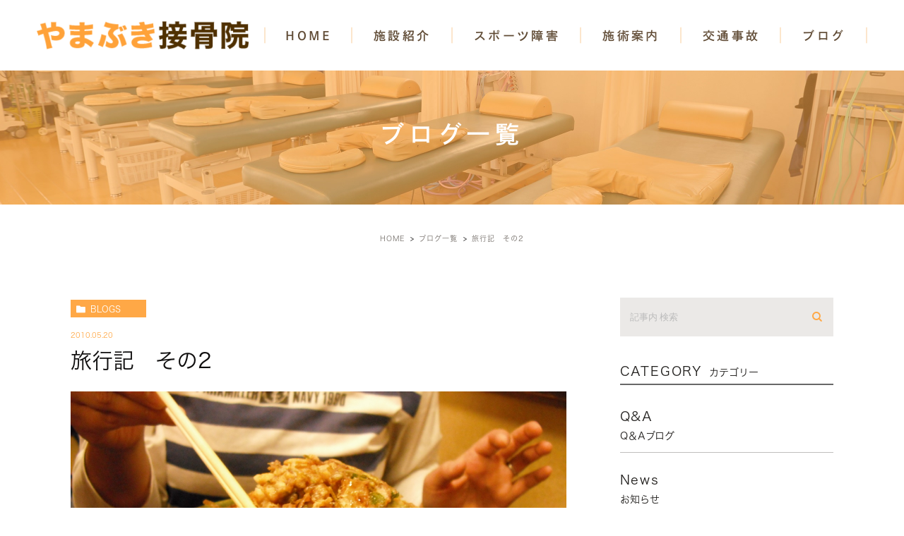

--- FILE ---
content_type: text/html; charset=UTF-8
request_url: https://yamabuki-sekkotsu.com/blogs/4579
body_size: 44706
content:
<!DOCTYPE html><html lang="ja"><head><meta charset="UTF-8"><meta name="viewport" content="width=device-width, initial-scale=1, maximum-scale=5, minimum-scale=1, user-scalable=yes"><meta name="format-detection" content="telephone=no"><link rel="preconnect" href="https://fonts.gstatic.com"><link href="https://fonts.googleapis.com/css2?family=Lato:wght@400;700&display=swap" rel="stylesheet"><link rel="stylesheet" type="text/css" href="https://yamabuki-sekkotsu.com/wp-content/themes/genova_tpl/css/cssreset-min.css"><link rel="stylesheet" type="text/css" href="https://yamabuki-sekkotsu.com/wp-content/cache/genovaminify/css/genovaminify_single_34e335f5286ab0b7165ac597f18fd704.css"><link rel="stylesheet" type="text/css" href="https://yamabuki-sekkotsu.com/wp-content/cache/genovaminify/css/genovaminify_single_febcb1ee3844583f29ff82cb2298e267.css"><link rel="stylesheet" type="text/css" href="https://yamabuki-sekkotsu.com/wp-content/cache/genovaminify/css/genovaminify_single_d69fa4f51badf0763ffc72fb70fdd2a3.css"><link rel="stylesheet" href="https://yamabuki-sekkotsu.com/wp-content/cache/genovaminify/css/genovaminify_single_59cdd37ff5496eaf816a59d60e7397a3.css"><link rel="stylesheet" type="text/css" href="https://yamabuki-sekkotsu.com/wp-content/cache/genovaminify/css/genovaminify_single_1f04b5268a3339f9faee46d14683e476.css"> <script type="text/javascript" src="//static.plimo.jp/js/typesquare.js" charset="utf-8"></script> <!--[if lt IE 9]> <script src="http://html5shim.googlecode.com/svn/trunk/html5.js"></script> <![endif]--> <script type="text/javascript">window.onunload=function(){};</script> <!-- All in One SEO 4.3.2 - aioseo.com --><title>旅行記 その2 | やまぶき接骨院</title><meta name="robots" content="max-image-preview:large" /><meta name="google-site-verification" content="WI8LpJAI1RconmxmBNLs0HKv4VnE6lIiv8EOumagfoE" /><link rel="canonical" href="https://yamabuki-sekkotsu.com/blogs/4579" /><meta name="generator" content="All in One SEO (AIOSEO) 4.3.2 " /><meta name="google" content="nositelinkssearchbox" /> <script type="application/ld+json" class="aioseo-schema">{"@context":"https:\/\/schema.org","@graph":[{"@type":"Article","@id":"https:\/\/yamabuki-sekkotsu.com\/blogs\/4579#article","name":"\u65c5\u884c\u8a18 \u305d\u306e2 | \u3084\u307e\u3076\u304d\u63a5\u9aa8\u9662","headline":"\u65c5\u884c\u8a18\u3000\u305d\u306e2","author":{"@id":"https:\/\/yamabuki-sekkotsu.com\/author\/pl608843242\/#author"},"publisher":{"@id":"https:\/\/yamabuki-sekkotsu.com\/#organization"},"image":{"@type":"ImageObject","url":"\/wp-content\/themes\/genova_tpl\/blog\/images\/blog_096.jpg","@id":"https:\/\/yamabuki-sekkotsu.com\/#articleImage"},"datePublished":"2010-05-20T05:45:17+09:00","dateModified":"2021-07-05T08:49:21+09:00","inLanguage":"ja","mainEntityOfPage":{"@id":"https:\/\/yamabuki-sekkotsu.com\/blogs\/4579#webpage"},"isPartOf":{"@id":"https:\/\/yamabuki-sekkotsu.com\/blogs\/4579#webpage"},"articleSection":"\u30d6\u30ed\u30b0\u4e00\u89a7, \u4ee3\u8868\u30d6\u30ed\u30b0"},{"@type":"BreadcrumbList","@id":"https:\/\/yamabuki-sekkotsu.com\/blogs\/4579#breadcrumblist","itemListElement":[{"@type":"ListItem","@id":"https:\/\/yamabuki-sekkotsu.com\/#listItem","position":1,"item":{"@type":"WebPage","@id":"https:\/\/yamabuki-sekkotsu.com\/","name":"\u30db\u30fc\u30e0","description":"\u5ca9\u69fb\u5e02\u306e\u3084\u307e\u3076\u304d\u63a5\u9aa8\u9662\u3067\u306f\u30b9\u30dd\u30fc\u30c4\u9078\u624b\u306e\u6cbb\u7642\u306b\u5f37\u304f\u3001\u30d7\u30ed\u9078\u624b\u3084\u90e8\u6d3b\u3001\u8da3\u5473\u3001\u30c8\u30ec\u30fc\u30cb\u30f3\u30b0\u306a\u3069\u69d8\u3005\u306a\u304a\u5ba2\u3055\u307e\u304c\u3044\u307e\u3059\u3002\u307e\u305f\u3001\u80a9\u3053\u308a\u3084\u8170\u75db\u306a\u3069\u306e\u65bd\u8853\u3082\u884c\u3063\u3066\u304a\u308a\u307e\u3059\u3002","url":"https:\/\/yamabuki-sekkotsu.com\/"},"nextItem":"https:\/\/yamabuki-sekkotsu.com\/blogs\/#listItem"},{"@type":"ListItem","@id":"https:\/\/yamabuki-sekkotsu.com\/blogs\/#listItem","position":2,"item":{"@type":"WebPage","@id":"https:\/\/yamabuki-sekkotsu.com\/blogs\/","name":"\u30d6\u30ed\u30b0\u4e00\u89a7","url":"https:\/\/yamabuki-sekkotsu.com\/blogs\/"},"previousItem":"https:\/\/yamabuki-sekkotsu.com\/#listItem"}]},{"@type":"Organization","@id":"https:\/\/yamabuki-sekkotsu.com\/#organization","name":"\u3084\u307e\u3076\u304d\u63a5\u9aa8\u9662","url":"https:\/\/yamabuki-sekkotsu.com\/"},{"@type":"Person","@id":"https:\/\/yamabuki-sekkotsu.com\/author\/pl608843242\/#author","url":"https:\/\/yamabuki-sekkotsu.com\/author\/pl608843242\/","name":"\u3084\u307e\u3076\u304d\u63a5\u9aa8\u9662\u69d8","image":{"@type":"ImageObject","@id":"https:\/\/yamabuki-sekkotsu.com\/blogs\/4579#authorImage","url":"https:\/\/secure.gravatar.com\/avatar\/c82e93cdd82a8a61c5c1389c8ea60be3?s=96&d=mm&r=g","width":96,"height":96,"caption":"\u3084\u307e\u3076\u304d\u63a5\u9aa8\u9662\u69d8"}},{"@type":"WebPage","@id":"https:\/\/yamabuki-sekkotsu.com\/blogs\/4579#webpage","url":"https:\/\/yamabuki-sekkotsu.com\/blogs\/4579","name":"\u65c5\u884c\u8a18 \u305d\u306e2 | \u3084\u307e\u3076\u304d\u63a5\u9aa8\u9662","inLanguage":"ja","isPartOf":{"@id":"https:\/\/yamabuki-sekkotsu.com\/#website"},"breadcrumb":{"@id":"https:\/\/yamabuki-sekkotsu.com\/blogs\/4579#breadcrumblist"},"author":{"@id":"https:\/\/yamabuki-sekkotsu.com\/author\/pl608843242\/#author"},"creator":{"@id":"https:\/\/yamabuki-sekkotsu.com\/author\/pl608843242\/#author"},"datePublished":"2010-05-20T05:45:17+09:00","dateModified":"2021-07-05T08:49:21+09:00"},{"@type":"WebSite","@id":"https:\/\/yamabuki-sekkotsu.com\/#website","url":"https:\/\/yamabuki-sekkotsu.com\/","name":"\u3084\u307e\u3076\u304d\u63a5\u9aa8\u9662","inLanguage":"ja","publisher":{"@id":"https:\/\/yamabuki-sekkotsu.com\/#organization"}}]}</script> <script type="text/javascript" >window.ga=window.ga||function(){(ga.q=ga.q||[]).push(arguments)};ga.l=+new Date;ga('create',"UA-92772975-36",'auto');ga('send','pageview');</script> <script async src="https://www.google-analytics.com/analytics.js"></script> <!-- All in One SEO --><link rel='dns-prefetch' href='//s.w.org' /> <script type="text/javascript">window._wpemojiSettings={"baseUrl":"https:\/\/s.w.org\/images\/core\/emoji\/13.0.1\/72x72\/","ext":".png","svgUrl":"https:\/\/s.w.org\/images\/core\/emoji\/13.0.1\/svg\/","svgExt":".svg","source":{"concatemoji":"https:\/\/yamabuki-sekkotsu.com\/wp-includes\/js\/wp-emoji-release.min.js?ver=5.6.16"}};!function(e,a,t){var n,r,o,i=a.createElement("canvas"),p=i.getContext&&i.getContext("2d");function s(e,t){var a=String.fromCharCode;p.clearRect(0,0,i.width,i.height),p.fillText(a.apply(this,e),0,0);e=i.toDataURL();return p.clearRect(0,0,i.width,i.height),p.fillText(a.apply(this,t),0,0),e===i.toDataURL()}function c(e){var t=a.createElement("script");t.src=e,t.defer=t.type="text/javascript",a.getElementsByTagName("head")[0].appendChild(t)}for(o=Array("flag","emoji"),t.supports={everything:!0,everythingExceptFlag:!0},r=0;r<o.length;r++)t.supports[o[r]]=function(e){if(!p||!p.fillText)return!1;switch(p.textBaseline="top",p.font="600 32px Arial",e){case"flag":return s([127987,65039,8205,9895,65039],[127987,65039,8203,9895,65039])?!1:!s([55356,56826,55356,56819],[55356,56826,8203,55356,56819])&&!s([55356,57332,56128,56423,56128,56418,56128,56421,56128,56430,56128,56423,56128,56447],[55356,57332,8203,56128,56423,8203,56128,56418,8203,56128,56421,8203,56128,56430,8203,56128,56423,8203,56128,56447]);case"emoji":return!s([55357,56424,8205,55356,57212],[55357,56424,8203,55356,57212])}return!1}(o[r]),t.supports.everything=t.supports.everything&&t.supports[o[r]],"flag"!==o[r]&&(t.supports.everythingExceptFlag=t.supports.everythingExceptFlag&&t.supports[o[r]]);t.supports.everythingExceptFlag=t.supports.everythingExceptFlag&&!t.supports.flag,t.DOMReady=!1,t.readyCallback=function(){t.DOMReady=!0},t.supports.everything||(n=function(){t.readyCallback()},a.addEventListener?(a.addEventListener("DOMContentLoaded",n,!1),e.addEventListener("load",n,!1)):(e.attachEvent("onload",n),a.attachEvent("onreadystatechange",function(){"complete"===a.readyState&&t.readyCallback()})),(n=t.source||{}).concatemoji?c(n.concatemoji):n.wpemoji&&n.twemoji&&(c(n.twemoji),c(n.wpemoji)))}(window,document,window._wpemojiSettings);</script> <style type="text/css">img.wp-smiley,img.emoji{display:inline !important;border:none !important;box-shadow:none !important;height:1em !important;width:1em !important;margin:0 .07em !important;vertical-align:-.1em !important;background:0 0 !important;padding:0 !important}</style><link rel='stylesheet' id='wp-block-library-css'  href='https://yamabuki-sekkotsu.com/wp-includes/css/dist/block-library/style.min.css?ver=5.6.16' type='text/css' media='all' /><link rel='stylesheet' id='contact-form-7-css'  href='https://yamabuki-sekkotsu.com/wp-content/cache/genovaminify/css/genovaminify_single_4bc19d35d9e5befbc0d4ac845aab7f5b.css?ver=5.4' type='text/css' media='all' /><link rel='stylesheet' id='contact-form-7-confirm-css'  href='https://yamabuki-sekkotsu.com/wp-content/cache/genovaminify/css/genovaminify_single_c605b424176e2b3541570e9ebd66830b.css?ver=5.1' type='text/css' media='all' /> <script type='text/javascript' src='https://yamabuki-sekkotsu.com/wp-includes/js/jquery/jquery.min.js?ver=3.5.1' id='jquery-core-js'></script> <script type='text/javascript' src='https://yamabuki-sekkotsu.com/wp-includes/js/jquery/jquery-migrate.min.js?ver=3.3.2' id='jquery-migrate-js'></script> <link rel="https://api.w.org/" href="https://yamabuki-sekkotsu.com/wp-json/" /><link rel="alternate" type="application/json" href="https://yamabuki-sekkotsu.com/wp-json/wp/v2/posts/4579" /><link rel="EditURI" type="application/rsd+xml" title="RSD" href="https://yamabuki-sekkotsu.com/xmlrpc.php?rsd" /><link rel="wlwmanifest" type="application/wlwmanifest+xml" href="https://yamabuki-sekkotsu.com/wp-includes/wlwmanifest.xml" /><meta name="generator" content="WordPress 5.6.16" /><link rel='shortlink' href='https://yamabuki-sekkotsu.com/?p=4579' /><link rel="alternate" type="application/json+oembed" href="https://yamabuki-sekkotsu.com/wp-json/oembed/1.0/embed?url=https%3A%2F%2Fyamabuki-sekkotsu.com%2Fblogs%2F4579" /><link rel="alternate" type="text/xml+oembed" href="https://yamabuki-sekkotsu.com/wp-json/oembed/1.0/embed?url=https%3A%2F%2Fyamabuki-sekkotsu.com%2Fblogs%2F4579&#038;format=xml" /><style>#wpadminbar,#adminmenuwrap{background:#3d3d3d}#wpadminbar #wp-admin-bar-wp-logo>.ab-item .ab-icon{width:54px}#wpadminbar #wp-admin-bar-wp-logo>.ab-item .ab-icon:before{display:inline-block;content:'';width:54px;height:20px;background:url(https://yamabuki-sekkotsu.com/wp-content/uploads/logo.png) 50% 50% no-repeat;background-size:100%;margin-left:6px}#wpadminbar #adminbarsearch:before,#wpadminbar .ab-icon:before,#wpadminbar .ab-item:before{color:#616161}#wpadminbar .ab-empty-item,#wpadminbar a.ab-item,#wpadminbar>#wp-toolbar span.ab-label,#wpadminbar>#wp-toolbar span.noticon{color:#616161}#wpadminbar,#adminmenuwrap{background:#fff!important;box-shadow:0px 1px 5px 1px rgba(0,0,0,.3)}#adminmenu,#adminmenu .wp-submenu,#adminmenuback,#adminmenuwrap{background:#fff}#adminmenu,#adminmenu .wp-submenu,#adminmenuback,#adminmenuwrap{background:#fff}#adminmenu div.wp-menu-name{color:#616161}#adminmenu div.wp-menu-image:before{color:#616161}#adminmenu .wp-has-current-submenu .wp-submenu,#adminmenu .wp-has-current-submenu .wp-submenu.sub-open,#adminmenu .wp-has-current-submenu.opensub .wp-submenu,#adminmenu a.wp-has-current-submenu:focus+.wp-submenu,.no-js li.wp-has-current-submenu:hover .wp-submenu{background:#fff;color:#616161}#adminmenu .wp-submenu a{color:#616161}#adminmenu .opensub .wp-submenu li.current a,#adminmenu .wp-submenu li.current,#adminmenu .wp-submenu li.current a,#adminmenu .wp-submenu li.current a:focus,#adminmenu .wp-submenu li.current a:hover,#adminmenu a.wp-has-current-submenu:focus+.wp-submenu li.current a{color:#616161}#adminmenu .wp-has-current-submenu .wp-submenu .wp-submenu-head,#adminmenu .wp-menu-arrow,#adminmenu .wp-menu-arrow div,#adminmenu li.current a.menu-top,#adminmenu li.wp-has-current-submenu a.wp-has-current-submenu,.folded #adminmenu li.current.menu-top,.folded #adminmenu li.wp-has-current-submenu{background:#6eba32}#adminmenu li.wp-has-current-submenu a.wp-has-current-submenu div.wp-menu-name{color:#fff}#adminmenu li.menu-top:hover div.wp-menu-name,#adminmenu li.opensub>a.menu-top div.wp-menu-name,#adminmenu li>a.menu-top:focus div.wp-menu-name{color:#fff}#wp-admin-bar-wp-logo-default{display:none}#wp-admin-bar-wp-logo{pointer-events:none}</style><!-- Google tag (gtag.js) --> <script async src="https://www.googletagmanager.com/gtag/js?id=G-Q1R37BTGG6"></script> <script>window.dataLayer=window.dataLayer||[];function gtag(){dataLayer.push(arguments);}
gtag('js',new Date());gtag('config','G-Q1R37BTGG6');</script> </head><body id="entry-216"><div id="wrapper"> <!-- ▼header --><div id="header"><div class="wrap"><p class="logo"><a href="/"><img src="https://yamabuki-sekkotsu.com/wp-content/uploads/logo.png" alt="やまぶき接骨院"></a></p><div class="right clearfix"><div class="toggleMenu"><a class="menu-trigger" href="javascript:void(0);"><span></span><span></span><span></span></a></div></div></div><div class="gnav"><p class="in_logo sptb"><a href="/"><img src="/wp-content/uploads/logo.png" alt="やまぶき接骨院"></a></p><div class="gnav_in"><div class="menu-g_nav-container"><ul id="menu-g_nav" class="menu"><li id="menu-item-316" class="menu-item menu-item-type-post_type menu-item-object-page menu-item-home menu-item-316"><a href="https://yamabuki-sekkotsu.com/">HOME</a></li><li id="menu-item-317" class="menu-item menu-item-type-custom menu-item-object-custom menu-item-has-children menu-item-317"><a>施設紹介</a><ul class="sub-menu"><li id="menu-item-318" class="menu-item menu-item-type-custom menu-item-object-custom menu-item-318"><a href="/company/#access">アクセス</a></li><li id="menu-item-319" class="menu-item menu-item-type-custom menu-item-object-custom menu-item-319"><a href="/company/#leader">代表紹介</a></li><li id="menu-item-320" class="menu-item menu-item-type-custom menu-item-object-custom menu-item-320"><a href="/company/#staff">スタッフ紹介</a></li><li id="menu-item-321" class="menu-item menu-item-type-post_type menu-item-object-page menu-item-321"><a href="https://yamabuki-sekkotsu.com/introduce/">施設内紹介</a></li></ul></li><li id="menu-item-322" class="menu-item menu-item-type-custom menu-item-object-custom menu-item-has-children menu-item-322"><a>スポーツ障害</a><ul class="sub-menu"><li id="menu-item-326" class="menu-item menu-item-type-custom menu-item-object-custom menu-item-326"><a href="/sports_injury/#injury">スポーツのケガ</a></li><li id="menu-item-327" class="menu-item menu-item-type-post_type menu-item-object-page menu-item-327"><a href="https://yamabuki-sekkotsu.com/athlete/">スポーツをされている方へ</a></li></ul></li><li id="menu-item-328" class="menu-item menu-item-type-custom menu-item-object-custom menu-item-has-children menu-item-328"><a>施術案内</a><ul class="sub-menu"><li id="menu-item-329" class="menu-item menu-item-type-post_type menu-item-object-page menu-item-329"><a href="https://yamabuki-sekkotsu.com/annai/">施術案内</a></li><li id="menu-item-330" class="menu-item menu-item-type-post_type menu-item-object-page menu-item-330"><a href="https://yamabuki-sekkotsu.com/oygen_cpsule/">高気圧酸素(酸素カプセル)</a></li><li id="menu-item-490" class="menu-item menu-item-type-custom menu-item-object-custom menu-item-490"><a href="/annai/#pressurization">加圧トレーニング</a></li></ul></li><li id="menu-item-331" class="menu-item menu-item-type-post_type menu-item-object-page menu-item-331"><a href="https://yamabuki-sekkotsu.com/accident/">交通事故</a></li><li id="menu-item-332" class="menu-item menu-item-type-custom menu-item-object-custom menu-item-has-children menu-item-332"><a>ブログ</a><ul class="sub-menu"><li id="menu-item-334" class="menu-item menu-item-type-taxonomy menu-item-object-category current-post-ancestor current-menu-parent current-post-parent menu-item-334"><a href="https://yamabuki-sekkotsu.com/blogs/blog/">代表ブログ</a></li><li id="menu-item-333" class="menu-item menu-item-type-taxonomy menu-item-object-category menu-item-333"><a href="https://yamabuki-sekkotsu.com/blogs/qa/">Q＆Aブログ</a></li></ul></li></ul></div></div></div></div> <!-- ▲header --><div id="main"><div id="blogDetail"><div><div id="posts"><div class="post"><div class="post-header"><h1> ブログ一覧</h1></div><div class="upage clearfix"><div id="breadcrumb"><ul class="breadcrumb_list" itemprop="Breadcrumb" itemscope itemtype="http://data-vocabulary.org/BreadcrumbList"><li class="breadcrumb_item" itemprop="itemListElement" itemscope itemtype="http://schema.org/ListItem"><a itemprop="item" href="https://yamabuki-sekkotsu.com/" class="home"><span itemprop="name">HOME</span></a><meta itemprop="position" content="1"></li><li class="breadcrumb_item" itemprop="itemListElement" itemscope itemtype="http://schema.org/ListItem"><a itemprop="item" href="https://yamabuki-sekkotsu.com/blogs/"><span itemprop="name">ブログ一覧</span></a><meta itemprop="position" content="2"></li><li class="breadcrumb_item" itemprop="itemListElement" itemscope itemtype="http://schema.org/ListItem"><span itemprop="name">旅行記　その2</span><meta itemprop="position" content="3"></li></ul></div><div class="post-content"><div class="elementor-section-wrap"><div class="container"><div class="blog_con_in"><div class="blog_post_in_header"><ul class="post-meta clearfix"><li class="category"> <a href="https://yamabuki-sekkotsu.com/blogs/" class="blogs icon-category">blogs</a></li><li class="date_tag"><p class="date">2010.05.20</p><p class="tag"></p></li></ul></div><h2>旅行記　その2</h2><div class="post-content"><p><img loading="lazy" src="/wp-content/themes/genova_tpl/blog/images/blog_096.jpg" alt="" width="300" height="225" /><br />　うまい魚を食べようと訪れた郷土料理店　「割烹　天平」<img src="/wp-content/themes/genova_tpl/images/smiley/happy01.gif" alt="" /><br />妻のオーダーした&rdquo;元祖さざえのかき揚げ丼&rdquo;を見てびっくり<img src="/wp-content/themes/genova_tpl/images/smiley/sign02.gif" alt="" /><br />厚さ10ｃｍ近いボリューム<img src="/wp-content/themes/genova_tpl/images/smiley/coldsweats02.gif" alt="" />　見た目のインパクトもさること<br />ながら、おいしさも抜群でした<img src="/wp-content/themes/genova_tpl/images/smiley/good.gif" alt="" /></p><p><a href="http://www.yamabuki-sekkotsu.com/"><strong>さいたま市岩槻区 でむち打ちにお困りの方はやまぶき接骨院にお越しください。</strong></a><strong></p><p></strong><a href="http://www.yamabuki-sekkotsu.com/cgi-bin/yamabuki-sekkotsu/siteup.cgi?category=1&amp;page=0"><strong>高気圧酸素をご利用の方はこちら＞＞＞</strong></a><strong><br /></strong><a href="http://www.yamabuki-sekkotsu.com/menu02/"><strong>むち打ち治療をお考えの方はこちら＞＞＞</strong></a><strong><br /></strong><a href="http://www.yamabuki-sekkotsu.com/menu04/"><strong>交通事故の慰謝料、補償について知りたい方はこちら＞＞＞</strong></a><strong><br /></strong></p><div class="bloginfo_box"><div class="blog_name"> <span class="icon-blog">やまぶき接骨院<!--?php the_author(); ?--></span></div><div class="share_btn"><ul><li><a class="icon-facebook" href="https://www.facebook.com/sharer/sharer.php?u=https%3A%2F%2Fyamabuki-sekkotsu.com%2Fblogs%2F4579&t=%E6%97%85%E8%A1%8C%E8%A8%98%E3%80%80%E3%81%9D%E3%81%AE2" target="_blank">facebook</a></li><li><a class="icon-line" href="http://line.me/R/msg/text/?%E6%97%85%E8%A1%8C%E8%A8%98%E3%80%80%E3%81%9D%E3%81%AE2 https%3A%2F%2Fyamabuki-sekkotsu.com%2Fblogs%2F4579" target="_blank">Line</a></li><li><a class="icon-twitter" href="https://twitter.com/intent/tweet?url=https%3A%2F%2Fyamabuki-sekkotsu.com%2Fblogs%2F4579&text=%E6%97%85%E8%A1%8C%E8%A8%98%E3%80%80%E3%81%9D%E3%81%AE2" target="_blank">twitter</a></li><li><a class="icon-google" href="https://plus.google.com/share?url=https%3A%2F%2Fyamabuki-sekkotsu.com%2Fblogs%2F4579" target="_blank">google</a></li></ul></div></div><div class="navigation"><div class="prev"> <a href="https://yamabuki-sekkotsu.com/blogs/4578" rel="prev"><span class="icon-arrow02">PREV</span></a></div><div class="next"> <a href="https://yamabuki-sekkotsu.com/blogs/4580" rel="next"><span class="icon-arrow01">NEXT</span></a></div></div></div></div> <!--div id="sidebar"></div--><div class="blogside"><div class="searchBox"><div class="widget widget_search"><form role="search" method="get" id="searchform" class="searchform" action="https://yamabuki-sekkotsu.com/"> <input value="" name="s" id="s" type="text" placeholder="記事内 検索"> <span class="icon-search"><input id="searchsubmit" value="検索" type="submit"></span></form></div></div><div class="categoryBox"><h2>CATEGORY<span>カテゴリー</span></h2><ul><li><a href="https://yamabuki-sekkotsu.com/blogs/qa/">Q&amp;A<span>Q＆Aブログ</span></a></li><li><a href="https://yamabuki-sekkotsu.com/news/">news<span>お知らせ</span></a></li><li><a href="https://yamabuki-sekkotsu.com/blogs/blog/">blog<span>代表ブログ</span></a></li></ul></div><div class="recentBox"><h2>RECENT POSTS<span>最近の投稿</span></h2><div class="widget widget_recent_entries"><ul> <?php// blog_recent_posts(10, $cat_ID, 'ブログ'); ?><li class="clearfix"> <a href="https://yamabuki-sekkotsu.com/blogs/10070"><div class="recent_title"><h3 class="ellipsis">hone skills together</h3><p class="recent_date">2026.01.27</p></div> </a></li><li class="clearfix"> <a href="https://yamabuki-sekkotsu.com/blogs/10068"><div class="recent_title"><h3 class="ellipsis">new heroine</h3><p class="recent_date">2026.01.26</p></div> </a></li><li class="clearfix"> <a href="https://yamabuki-sekkotsu.com/blogs/10066"><div class="recent_title"><h3 class="ellipsis">at last</h3><p class="recent_date">2026.01.24</p></div> </a></li><li class="clearfix"> <a href="https://yamabuki-sekkotsu.com/blogs/10064"><div class="recent_title"><h3 class="ellipsis">It is freezing</h3><p class="recent_date">2026.01.23</p></div> </a></li><li class="clearfix"> <a href="https://yamabuki-sekkotsu.com/blogs/10062"><div class="recent_title"><h3 class="ellipsis">That is unfortunate</h3><p class="recent_date">2026.01.22</p></div> </a></li><li class="clearfix"> <a href="https://yamabuki-sekkotsu.com/blogs/10059"><div class="recent_title"><h3 class="ellipsis">major cold wave</h3><p class="recent_date">2026.01.21</p></div> </a></li><li class="clearfix"> <a href="https://yamabuki-sekkotsu.com/news/10057"><div class="recent_title"><h3 class="ellipsis">本日、酸素ルーム サービスデー</h3><p class="recent_date">2026.01.20</p></div> </a></li><li class="clearfix"> <a href="https://yamabuki-sekkotsu.com/blogs/10055"><div class="recent_title"><h3 class="ellipsis">Happy birthday</h3><p class="recent_date">2026.01.20</p></div> </a></li><li class="clearfix"> <a href="https://yamabuki-sekkotsu.com/blogs/10052"><div class="recent_title"><h3 class="ellipsis">win a prize</h3><p class="recent_date">2026.01.19</p></div> </a></li><li class="clearfix"> <a href="https://yamabuki-sekkotsu.com/blogs/10050"><div class="recent_title"><h3 class="ellipsis">work hard</h3><p class="recent_date">2026.01.17</p></div> </a></li></ul></div></div><div class="tagBox"><h2>TAG<span>タグ</span></h2></div><div class="archiveBox"><h2>ARCHIVE<span>月別アーカイブ</span></h2><ul class="accordion"><li><p class="acv_open">2026年 (20)</p><ul><li> <a href="https://yamabuki-sekkotsu.com/date/2026/01?cat=">2026年1月 (20)</a></li></ul></li><li><p>2025年 (304)</p><ul class="hide"><li> <a href="https://yamabuki-sekkotsu.com/date/2025/12?cat=">2025年12月 (30)</a></li><li> <a href="https://yamabuki-sekkotsu.com/date/2025/11?cat=">2025年11月 (24)</a></li><li> <a href="https://yamabuki-sekkotsu.com/date/2025/10?cat=">2025年10月 (24)</a></li><li> <a href="https://yamabuki-sekkotsu.com/date/2025/09?cat=">2025年9月 (26)</a></li><li> <a href="https://yamabuki-sekkotsu.com/date/2025/08?cat=">2025年8月 (25)</a></li><li> <a href="https://yamabuki-sekkotsu.com/date/2025/07?cat=">2025年7月 (27)</a></li><li> <a href="https://yamabuki-sekkotsu.com/date/2025/06?cat=">2025年6月 (27)</a></li><li> <a href="https://yamabuki-sekkotsu.com/date/2025/05?cat=">2025年5月 (28)</a></li><li> <a href="https://yamabuki-sekkotsu.com/date/2025/04?cat=">2025年4月 (26)</a></li><li> <a href="https://yamabuki-sekkotsu.com/date/2025/03?cat=">2025年3月 (19)</a></li><li> <a href="https://yamabuki-sekkotsu.com/date/2025/02?cat=">2025年2月 (24)</a></li><li> <a href="https://yamabuki-sekkotsu.com/date/2025/01?cat=">2025年1月 (24)</a></li></ul></li><li><p>2024年 (305)</p><ul class="hide"><li> <a href="https://yamabuki-sekkotsu.com/date/2024/12?cat=">2024年12月 (27)</a></li><li> <a href="https://yamabuki-sekkotsu.com/date/2024/11?cat=">2024年11月 (25)</a></li><li> <a href="https://yamabuki-sekkotsu.com/date/2024/10?cat=">2024年10月 (26)</a></li><li> <a href="https://yamabuki-sekkotsu.com/date/2024/09?cat=">2024年9月 (24)</a></li><li> <a href="https://yamabuki-sekkotsu.com/date/2024/08?cat=">2024年8月 (25)</a></li><li> <a href="https://yamabuki-sekkotsu.com/date/2024/07?cat=">2024年7月 (25)</a></li><li> <a href="https://yamabuki-sekkotsu.com/date/2024/06?cat=">2024年6月 (27)</a></li><li> <a href="https://yamabuki-sekkotsu.com/date/2024/05?cat=">2024年5月 (25)</a></li><li> <a href="https://yamabuki-sekkotsu.com/date/2024/04?cat=">2024年4月 (27)</a></li><li> <a href="https://yamabuki-sekkotsu.com/date/2024/03?cat=">2024年3月 (26)</a></li><li> <a href="https://yamabuki-sekkotsu.com/date/2024/02?cat=">2024年2月 (23)</a></li><li> <a href="https://yamabuki-sekkotsu.com/date/2024/01?cat=">2024年1月 (25)</a></li></ul></li><li><p>2023年 (308)</p><ul class="hide"><li> <a href="https://yamabuki-sekkotsu.com/date/2023/12?cat=">2023年12月 (28)</a></li><li> <a href="https://yamabuki-sekkotsu.com/date/2023/11?cat=">2023年11月 (27)</a></li><li> <a href="https://yamabuki-sekkotsu.com/date/2023/10?cat=">2023年10月 (26)</a></li><li> <a href="https://yamabuki-sekkotsu.com/date/2023/09?cat=">2023年9月 (24)</a></li><li> <a href="https://yamabuki-sekkotsu.com/date/2023/08?cat=">2023年8月 (24)</a></li><li> <a href="https://yamabuki-sekkotsu.com/date/2023/07?cat=">2023年7月 (26)</a></li><li> <a href="https://yamabuki-sekkotsu.com/date/2023/06?cat=">2023年6月 (26)</a></li><li> <a href="https://yamabuki-sekkotsu.com/date/2023/05?cat=">2023年5月 (26)</a></li><li> <a href="https://yamabuki-sekkotsu.com/date/2023/04?cat=">2023年4月 (26)</a></li><li> <a href="https://yamabuki-sekkotsu.com/date/2023/03?cat=">2023年3月 (27)</a></li><li> <a href="https://yamabuki-sekkotsu.com/date/2023/02?cat=">2023年2月 (22)</a></li><li> <a href="https://yamabuki-sekkotsu.com/date/2023/01?cat=">2023年1月 (26)</a></li></ul></li><li><p>2022年 (297)</p><ul class="hide"><li> <a href="https://yamabuki-sekkotsu.com/date/2022/12?cat=">2022年12月 (26)</a></li><li> <a href="https://yamabuki-sekkotsu.com/date/2022/11?cat=">2022年11月 (22)</a></li><li> <a href="https://yamabuki-sekkotsu.com/date/2022/10?cat=">2022年10月 (26)</a></li><li> <a href="https://yamabuki-sekkotsu.com/date/2022/09?cat=">2022年9月 (24)</a></li><li> <a href="https://yamabuki-sekkotsu.com/date/2022/08?cat=">2022年8月 (24)</a></li><li> <a href="https://yamabuki-sekkotsu.com/date/2022/07?cat=">2022年7月 (25)</a></li><li> <a href="https://yamabuki-sekkotsu.com/date/2022/06?cat=">2022年6月 (25)</a></li><li> <a href="https://yamabuki-sekkotsu.com/date/2022/05?cat=">2022年5月 (23)</a></li><li> <a href="https://yamabuki-sekkotsu.com/date/2022/04?cat=">2022年4月 (27)</a></li><li> <a href="https://yamabuki-sekkotsu.com/date/2022/03?cat=">2022年3月 (26)</a></li><li> <a href="https://yamabuki-sekkotsu.com/date/2022/02?cat=">2022年2月 (25)</a></li><li> <a href="https://yamabuki-sekkotsu.com/date/2022/01?cat=">2022年1月 (24)</a></li></ul></li><li><p>2021年 (270)</p><ul class="hide"><li> <a href="https://yamabuki-sekkotsu.com/date/2021/12?cat=">2021年12月 (23)</a></li><li> <a href="https://yamabuki-sekkotsu.com/date/2021/11?cat=">2021年11月 (25)</a></li><li> <a href="https://yamabuki-sekkotsu.com/date/2021/10?cat=">2021年10月 (26)</a></li><li> <a href="https://yamabuki-sekkotsu.com/date/2021/09?cat=">2021年9月 (24)</a></li><li> <a href="https://yamabuki-sekkotsu.com/date/2021/08?cat=">2021年8月 (22)</a></li><li> <a href="https://yamabuki-sekkotsu.com/date/2021/07?cat=">2021年7月 (4)</a></li><li> <a href="https://yamabuki-sekkotsu.com/date/2021/06?cat=">2021年6月 (25)</a></li><li> <a href="https://yamabuki-sekkotsu.com/date/2021/05?cat=">2021年5月 (25)</a></li><li> <a href="https://yamabuki-sekkotsu.com/date/2021/04?cat=">2021年4月 (24)</a></li><li> <a href="https://yamabuki-sekkotsu.com/date/2021/03?cat=">2021年3月 (26)</a></li><li> <a href="https://yamabuki-sekkotsu.com/date/2021/02?cat=">2021年2月 (22)</a></li><li> <a href="https://yamabuki-sekkotsu.com/date/2021/01?cat=">2021年1月 (24)</a></li></ul></li><li><p>2020年 (278)</p><ul class="hide"><li> <a href="https://yamabuki-sekkotsu.com/date/2020/12?cat=">2020年12月 (26)</a></li><li> <a href="https://yamabuki-sekkotsu.com/date/2020/11?cat=">2020年11月 (24)</a></li><li> <a href="https://yamabuki-sekkotsu.com/date/2020/10?cat=">2020年10月 (27)</a></li><li> <a href="https://yamabuki-sekkotsu.com/date/2020/09?cat=">2020年9月 (23)</a></li><li> <a href="https://yamabuki-sekkotsu.com/date/2020/08?cat=">2020年8月 (24)</a></li><li> <a href="https://yamabuki-sekkotsu.com/date/2020/07?cat=">2020年7月 (25)</a></li><li> <a href="https://yamabuki-sekkotsu.com/date/2020/06?cat=">2020年6月 (26)</a></li><li> <a href="https://yamabuki-sekkotsu.com/date/2020/05?cat=">2020年5月 (24)</a></li><li> <a href="https://yamabuki-sekkotsu.com/date/2020/04?cat=">2020年4月 (23)</a></li><li> <a href="https://yamabuki-sekkotsu.com/date/2020/03?cat=">2020年3月 (23)</a></li><li> <a href="https://yamabuki-sekkotsu.com/date/2020/02?cat=">2020年2月 (14)</a></li><li> <a href="https://yamabuki-sekkotsu.com/date/2020/01?cat=">2020年1月 (19)</a></li></ul></li><li><p>2019年 (179)</p><ul class="hide"><li> <a href="https://yamabuki-sekkotsu.com/date/2019/12?cat=">2019年12月 (17)</a></li><li> <a href="https://yamabuki-sekkotsu.com/date/2019/11?cat=">2019年11月 (12)</a></li><li> <a href="https://yamabuki-sekkotsu.com/date/2019/10?cat=">2019年10月 (18)</a></li><li> <a href="https://yamabuki-sekkotsu.com/date/2019/09?cat=">2019年9月 (18)</a></li><li> <a href="https://yamabuki-sekkotsu.com/date/2019/08?cat=">2019年8月 (18)</a></li><li> <a href="https://yamabuki-sekkotsu.com/date/2019/07?cat=">2019年7月 (23)</a></li><li> <a href="https://yamabuki-sekkotsu.com/date/2019/06?cat=">2019年6月 (14)</a></li><li> <a href="https://yamabuki-sekkotsu.com/date/2019/05?cat=">2019年5月 (10)</a></li><li> <a href="https://yamabuki-sekkotsu.com/date/2019/04?cat=">2019年4月 (12)</a></li><li> <a href="https://yamabuki-sekkotsu.com/date/2019/03?cat=">2019年3月 (12)</a></li><li> <a href="https://yamabuki-sekkotsu.com/date/2019/02?cat=">2019年2月 (10)</a></li><li> <a href="https://yamabuki-sekkotsu.com/date/2019/01?cat=">2019年1月 (15)</a></li></ul></li><li><p>2018年 (11)</p><ul class="hide"><li> <a href="https://yamabuki-sekkotsu.com/date/2018/12?cat=">2018年12月 (11)</a></li></ul></li><li><p>2016年 (1)</p><ul class="hide"><li> <a href="https://yamabuki-sekkotsu.com/date/2016/04?cat=">2016年4月 (1)</a></li></ul></li><li><p>2015年 (14)</p><ul class="hide"><li> <a href="https://yamabuki-sekkotsu.com/date/2015/06?cat=">2015年6月 (2)</a></li><li> <a href="https://yamabuki-sekkotsu.com/date/2015/05?cat=">2015年5月 (2)</a></li><li> <a href="https://yamabuki-sekkotsu.com/date/2015/04?cat=">2015年4月 (4)</a></li><li> <a href="https://yamabuki-sekkotsu.com/date/2015/02?cat=">2015年2月 (2)</a></li><li> <a href="https://yamabuki-sekkotsu.com/date/2015/01?cat=">2015年1月 (4)</a></li></ul></li><li><p>2014年 (128)</p><ul class="hide"><li> <a href="https://yamabuki-sekkotsu.com/date/2014/12?cat=">2014年12月 (1)</a></li><li> <a href="https://yamabuki-sekkotsu.com/date/2014/11?cat=">2014年11月 (7)</a></li><li> <a href="https://yamabuki-sekkotsu.com/date/2014/10?cat=">2014年10月 (5)</a></li><li> <a href="https://yamabuki-sekkotsu.com/date/2014/09?cat=">2014年9月 (6)</a></li><li> <a href="https://yamabuki-sekkotsu.com/date/2014/08?cat=">2014年8月 (7)</a></li><li> <a href="https://yamabuki-sekkotsu.com/date/2014/07?cat=">2014年7月 (15)</a></li><li> <a href="https://yamabuki-sekkotsu.com/date/2014/06?cat=">2014年6月 (12)</a></li><li> <a href="https://yamabuki-sekkotsu.com/date/2014/05?cat=">2014年5月 (14)</a></li><li> <a href="https://yamabuki-sekkotsu.com/date/2014/04?cat=">2014年4月 (14)</a></li><li> <a href="https://yamabuki-sekkotsu.com/date/2014/03?cat=">2014年3月 (30)</a></li><li> <a href="https://yamabuki-sekkotsu.com/date/2014/02?cat=">2014年2月 (17)</a></li></ul></li><li><p>2011年 (112)</p><ul class="hide"><li> <a href="https://yamabuki-sekkotsu.com/date/2011/12?cat=">2011年12月 (3)</a></li><li> <a href="https://yamabuki-sekkotsu.com/date/2011/11?cat=">2011年11月 (12)</a></li><li> <a href="https://yamabuki-sekkotsu.com/date/2011/10?cat=">2011年10月 (10)</a></li><li> <a href="https://yamabuki-sekkotsu.com/date/2011/09?cat=">2011年9月 (6)</a></li><li> <a href="https://yamabuki-sekkotsu.com/date/2011/08?cat=">2011年8月 (13)</a></li><li> <a href="https://yamabuki-sekkotsu.com/date/2011/07?cat=">2011年7月 (18)</a></li><li> <a href="https://yamabuki-sekkotsu.com/date/2011/06?cat=">2011年6月 (14)</a></li><li> <a href="https://yamabuki-sekkotsu.com/date/2011/05?cat=">2011年5月 (9)</a></li><li> <a href="https://yamabuki-sekkotsu.com/date/2011/04?cat=">2011年4月 (8)</a></li><li> <a href="https://yamabuki-sekkotsu.com/date/2011/03?cat=">2011年3月 (2)</a></li><li> <a href="https://yamabuki-sekkotsu.com/date/2011/02?cat=">2011年2月 (4)</a></li><li> <a href="https://yamabuki-sekkotsu.com/date/2011/01?cat=">2011年1月 (13)</a></li></ul></li><li><p>2010年 (133)</p><ul class="hide"><li> <a href="https://yamabuki-sekkotsu.com/date/2010/12?cat=">2010年12月 (6)</a></li><li> <a href="https://yamabuki-sekkotsu.com/date/2010/11?cat=">2010年11月 (10)</a></li><li> <a href="https://yamabuki-sekkotsu.com/date/2010/10?cat=">2010年10月 (15)</a></li><li> <a href="https://yamabuki-sekkotsu.com/date/2010/09?cat=">2010年9月 (13)</a></li><li> <a href="https://yamabuki-sekkotsu.com/date/2010/08?cat=">2010年8月 (14)</a></li><li> <a href="https://yamabuki-sekkotsu.com/date/2010/07?cat=">2010年7月 (15)</a></li><li> <a href="https://yamabuki-sekkotsu.com/date/2010/06?cat=">2010年6月 (16)</a></li><li> <a href="https://yamabuki-sekkotsu.com/date/2010/05?cat=">2010年5月 (13)</a></li><li> <a href="https://yamabuki-sekkotsu.com/date/2010/04?cat=">2010年4月 (8)</a></li><li> <a href="https://yamabuki-sekkotsu.com/date/2010/03?cat=">2010年3月 (12)</a></li><li> <a href="https://yamabuki-sekkotsu.com/date/2010/02?cat=">2010年2月 (11)</a></li></ul></li><li><p>2009年 (1)</p><ul class="hide"><li> <a href="https://yamabuki-sekkotsu.com/date/2009/01?cat=">2009年1月 (1)</a></li></ul></li></ul></div></div></div></div></div></div></div></div></div></div></div> <!-- ▼footer --><div id="footer_widget"><div id="footer" class="widget_text widget"><div class="textwidget custom-html-widget"><div class="fixed_box"><ul><li> <a href="tel:0487902933" class="btnTel"> <img src="/wp-content/uploads/fixed_bnr01.png.webp" alt="TEL：048-790-2933"> </a></li></ul><div class="pagetop" id="page_top"> <a href="#wrapper"><img src="/wp-content/uploads/fixed_bnr02.png.webp" alt="PAGETOP"> </a></div></div><div class="contact_area"><div class="contact_section"><div class="container"><h2><span>ご予約・ご相談は<br class="sp">お気軽に</span></h2><p class="txt">さいたま市にあるやまぶき接骨院まで、<br class="sp tb">まずはお気軽にお問い合わせください。</p><ul class="contact_btn"><li><img src="/wp-content/uploads/contact_btn01_pc_1212.png.webp" alt="TEL：048-790-2933" class="pc"><a href="tel:0487902933" class="sp"><img src="/wp-content/uploads/contact_btn01_sp_1212.png.webp" alt="TEL：048-790-2933"></a></li></ul></div></div></div><div class="info-footer"><div class="container"><div class="footer_right"><ul class="fbnr"><li><a href="/blogs/blog/"><img src="/wp-content/uploads/fbnr01_pc.png.webp" alt="代表ブログ" class="pc"><img src="/wp-content/uploads/fbnr01_sp.png.webp" alt="代表ブログ" class="sp"></a></li><li><a href="/blogs/qa/"><img src="/wp-content/uploads/fbnr02_pc.png.webp" alt="Q＆Aブログ" class="pc"><img src="/wp-content/uploads/fbnr02_sp.png.webp" alt="Q＆Aブログ" class="sp"></a></li></ul></div><div class="footer_left"><p class="fooger_logo"> <a href="/"><img src="/wp-content/uploads/f_logo.png.webp" alt="やまぶき接骨院"></a></p><p class="text-footer">〒339-0051<span class="pc">　</span><br class="sp">埼玉県さいたま市岩槻区南平野4-5-11</p></div></div><div class="f_bottom"><div class="container"><div class="sitemap_box"><p><a href="/sitemap/">サイトマップ&nbsp;＞</a></p> <small>&copy;やまぶき接骨院</small></div></div></div></div></div></div></div> <!-- ▲footer --> <script type='text/javascript' src='https://yamabuki-sekkotsu.com/wp-includes/js/dist/vendor/wp-polyfill.min.js?ver=7.4.4' id='wp-polyfill-js'></script> <script type='text/javascript' id='wp-polyfill-js-after'>('fetch'in window)||document.write('<script src="https://yamabuki-sekkotsu.com/wp-includes/js/dist/vendor/wp-polyfill-fetch.min.js?ver=3.0.0"></scr'+'ipt>');(document.contains)||document.write('<script src="https://yamabuki-sekkotsu.com/wp-includes/js/dist/vendor/wp-polyfill-node-contains.min.js?ver=3.42.0"></scr'+'ipt>');(window.DOMRect)||document.write('<script src="https://yamabuki-sekkotsu.com/wp-includes/js/dist/vendor/wp-polyfill-dom-rect.min.js?ver=3.42.0"></scr'+'ipt>');(window.URL&&window.URL.prototype&&window.URLSearchParams)||document.write('<script src="https://yamabuki-sekkotsu.com/wp-includes/js/dist/vendor/wp-polyfill-url.min.js?ver=3.6.4"></scr'+'ipt>');(window.FormData&&window.FormData.prototype.keys)||document.write('<script src="https://yamabuki-sekkotsu.com/wp-includes/js/dist/vendor/wp-polyfill-formdata.min.js?ver=3.0.12"></scr'+'ipt>');(Element.prototype.matches&&Element.prototype.closest)||document.write('<script src="https://yamabuki-sekkotsu.com/wp-includes/js/dist/vendor/wp-polyfill-element-closest.min.js?ver=2.0.2"></scr'+'ipt>');</script> <script type='text/javascript' src='https://yamabuki-sekkotsu.com/wp-includes/js/dist/i18n.min.js?ver=9e36b5da09c96c657b0297fd6f7cb1fd' id='wp-i18n-js'></script> <script type='text/javascript' src='https://yamabuki-sekkotsu.com/wp-includes/js/dist/vendor/lodash.min.js?ver=4.17.21' id='lodash-js'></script> <script type='text/javascript' id='lodash-js-after'>window.lodash=_.noConflict();</script> <script type='text/javascript' src='https://yamabuki-sekkotsu.com/wp-includes/js/dist/url.min.js?ver=1b4bb2b3f526a1db366ca3147ac39562' id='wp-url-js'></script> <script type='text/javascript' src='https://yamabuki-sekkotsu.com/wp-includes/js/dist/hooks.min.js?ver=d0d9f43e03080e6ace9a3dabbd5f9eee' id='wp-hooks-js'></script> <script type='text/javascript' id='wp-api-fetch-js-translations'>(function(domain,translations){var localeData=translations.locale_data[domain]||translations.locale_data.messages;localeData[""].domain=domain;wp.i18n.setLocaleData(localeData,domain);})("default",{"translation-revision-date":"2023-12-13 14:26:43+0000","generator":"GlotPress\/4.0.1","domain":"messages","locale_data":{"messages":{"":{"domain":"messages","plural-forms":"nplurals=1; plural=0;","lang":"ja_JP"},"You are probably offline.":["\u73fe\u5728\u30aa\u30d5\u30e9\u30a4\u30f3\u306e\u3088\u3046\u3067\u3059\u3002"],"Media upload failed. If this is a photo or a large image, please scale it down and try again.":["\u30e1\u30c7\u30a3\u30a2\u306e\u30a2\u30c3\u30d7\u30ed\u30fc\u30c9\u306b\u5931\u6557\u3057\u307e\u3057\u305f\u3002 \u5199\u771f\u307e\u305f\u306f\u5927\u304d\u306a\u753b\u50cf\u306e\u5834\u5408\u306f\u3001\u7e2e\u5c0f\u3057\u3066\u3082\u3046\u4e00\u5ea6\u304a\u8a66\u3057\u304f\u3060\u3055\u3044\u3002"],"An unknown error occurred.":["\u4e0d\u660e\u306a\u30a8\u30e9\u30fc\u304c\u767a\u751f\u3057\u307e\u3057\u305f\u3002"],"The response is not a valid JSON response.":["\u8fd4\u7b54\u304c\u6b63\u3057\u3044 JSON \u30ec\u30b9\u30dd\u30f3\u30b9\u3067\u306f\u3042\u308a\u307e\u305b\u3093\u3002"]}},"comment":{"reference":"wp-includes\/js\/dist\/api-fetch.js"}});</script> <script type='text/javascript' src='https://yamabuki-sekkotsu.com/wp-includes/js/dist/api-fetch.min.js?ver=c207d2d188ba8bf763f7acd50b7fd5a9' id='wp-api-fetch-js'></script> <script type='text/javascript' id='wp-api-fetch-js-after'>wp.apiFetch.use(wp.apiFetch.createRootURLMiddleware("https://yamabuki-sekkotsu.com/wp-json/"));wp.apiFetch.nonceMiddleware=wp.apiFetch.createNonceMiddleware("e162bdc35a");wp.apiFetch.use(wp.apiFetch.nonceMiddleware);wp.apiFetch.use(wp.apiFetch.mediaUploadMiddleware);wp.apiFetch.nonceEndpoint="https://yamabuki-sekkotsu.com/wp-admin/admin-ajax.php?action=rest-nonce";</script> <script type='text/javascript' id='contact-form-7-js-extra'>var wpcf7=[];</script> <script type='text/javascript' src='https://yamabuki-sekkotsu.com/wp-content/cache/genovaminify/js/genovaminify_single_2fdf3cc1d0fcf824759f5287d4bd7b74.js?ver=5.4' id='contact-form-7-js'></script> <script type='text/javascript' src='https://yamabuki-sekkotsu.com/wp-includes/js/jquery/jquery.form.min.js?ver=4.2.1' id='jquery-form-js'></script> <script type='text/javascript' src='https://yamabuki-sekkotsu.com/wp-content/cache/genovaminify/js/genovaminify_single_952e21f7fe575ec91017e15012f404d7.js?ver=5.1' id='contact-form-7-confirm-js'></script> <script type='text/javascript' id='rtrar.appLocal-js-extra'>var rtafr={"rules":""};</script> <script type='text/javascript' src='https://yamabuki-sekkotsu.com/wp-content/plugins/real-time-auto-find-and-replace/assets/js/rtafar.local.js?ver=1.2.7' id='rtrar.appLocal-js'></script> <script type='text/javascript' src='https://yamabuki-sekkotsu.com/wp-content/plugins/real-time-auto-find-and-replace/assets/js/rtafar.app.min.js?ver=1.2.7' id='rtrar.app-js'></script> <script type='text/javascript' src='https://yamabuki-sekkotsu.com/wp-includes/js/wp-embed.min.js?ver=5.6.16' id='wp-embed-js'></script> <script src="https://ajax.googleapis.com/ajax/libs/jquery/1.8.3/jquery.min.js"></script> <script type="text/javascript" src="https://yamabuki-sekkotsu.com/wp-content/cache/genovaminify/js/genovaminify_single_1a40e9dc0897d63ccf386148e9fb8d02.js?1769474465"></script> <script type="text/javascript" src="https://yamabuki-sekkotsu.com/wp-content/themes/genova_tpl/js/jquery.slick.min.js"></script> <script type="text/javascript" src="https://yamabuki-sekkotsu.com/wp-content/cache/genovaminify/js/genovaminify_single_811b2862045f471bbebacfc6a9a4cc4f.js"></script> <script type="text/javascript" src="https://yamabuki-sekkotsu.com/wp-content/themes/genova_tpl/js/ofi.min.js"></script> <script type="text/javascript" src="https://yamabuki-sekkotsu.com/wp-content/cache/genovaminify/js/genovaminify_single_6516449ed5089677ed3d7e2f11fc8942.js"></script> <script type="text/javascript" src="https://yamabuki-sekkotsu.com/wp-content/cache/genovaminify/js/genovaminify_single_ecc6c45c1336d77b5e4e856feda0fb40.js"></script> <script type="text/javascript" src="https://yamabuki-sekkotsu.com/wp-content/cache/genovaminify/js/genovaminify_single_033e2e3d9104329eacf274c26761dd91.js"></script> </div> <!-- <script src="https://console.nomoca-ai.com/api/chatbot?bid=NDI3MTM5NTItNjU3MS01OGYxLTVmN2ItZmY2MWEzMmY5NTBkOkJvdDo3Mg==&mb=60px"></script> --> <script src="https://cdnjs.cloudflare.com/ajax/libs/lazysizes/5.3.2/lazysizes.min.js" async></script> <script>window.onload=function(){setTimeout(function(){var script=document.createElement('script');script.type='text/javascript';script.src='https://console.nomoca-ai.com/api/chatbot?bid=NDI3MTM5NTItNjU3MS01OGYxLTVmN2ItZmY2MWEzMmY5NTBkOkJvdDo3Mg==&mb=60px';script.defer=true;document.head.appendChild(script);},5000);};</script> </body></html>

--- FILE ---
content_type: text/css
request_url: https://yamabuki-sekkotsu.com/wp-content/cache/genovaminify/css/genovaminify_single_febcb1ee3844583f29ff82cb2298e267.css
body_size: 3114
content:
.slick-loading .slick-list{background:#fff url(//yamabuki-sekkotsu.com/wp-content/themes/genova_tpl/css/./ajax-loader.gif) center center no-repeat}@font-face{font-family:'slick';font-weight:400;font-style:normal;src:url(//yamabuki-sekkotsu.com/wp-content/themes/genova_tpl/css/./fonts/slick.eot);src:url(//yamabuki-sekkotsu.com/wp-content/themes/genova_tpl/css/./fonts/slick.eot?#iefix) format('embedded-opentype'),url(//yamabuki-sekkotsu.com/wp-content/themes/genova_tpl/css/./fonts/slick.woff) format('woff'),url(//yamabuki-sekkotsu.com/wp-content/themes/genova_tpl/css/./fonts/slick.ttf) format('truetype'),url(//yamabuki-sekkotsu.com/wp-content/themes/genova_tpl/css/./fonts/slick.svg#slick) format('svg')}.slick-prev,.slick-next{font-size:0;line-height:0;position:absolute;bottom:0;display:block;width:50px;height:50px;padding:0;cursor:pointer;color:transparent;border:none;outline:none;background:#0070bb}.slick-prev:hover,.slick-prev:focus,.slick-next:hover,.slick-next:focus{color:transparent;outline:none;background:#009e41}.slick-prev:hover:before,.slick-prev:focus:before,.slick-next:hover:before,.slick-next:focus:before{opacity:1}.slick-prev.slick-disabled:before,.slick-next.slick-disabled:before{opacity:.25}.slick-prev:before,.slick-next:before{line-height:1;z-index:60;-webkit-font-smoothing:antialiased;-moz-osx-font-smoothing:grayscale;top:50%;left:50%;-webkit-transform:translate(-50%,-50%);transform:translate(-50%,-50%);position:absolute;content:"";width:7px;height:12px;background-size:contain !important}.slick-prev{left:-25px}[dir=rtl] .slick-prev{right:-25px;left:auto}.slick-prev:before{background:url(//yamabuki-sekkotsu.com/wp-content/themes/genova_tpl/css/../img/prev.png) center center no-repeat}[dir=rtl] .slick-prev:before{content:url(//yamabuki-sekkotsu.com/wp-content/themes/genova_tpl/css/../img/prev.png)}.slick-next{right:0}[dir=rtl] .slick-next{right:auto;left:-25px}.slick-next:before{background-image:url(//yamabuki-sekkotsu.com/wp-content/themes/genova_tpl/css/../img/next.png)}[dir=rtl] .slick-next:before{content:url(//yamabuki-sekkotsu.com/wp-content/themes/genova_tpl/css/../img/next.png)}.slick-dotted.slick-slider{margin-bottom:80px}.slick-dots{position:absolute;bottom:-50px;left:10px;display:block;width:100%;padding:0;margin:0;list-style:none;text-align:left;z-index:100}.slick-dots li{position:relative;display:inline-block;width:45px;height:1px;margin-right:0;margin-left:10px;padding:0;border-radius:50%;background:0 0;cursor:pointer}.slick-dots li button{font-size:0;line-height:0;width:20px;height:20px;display:block;position:absolute;top:50%;left:0;transform:translateY(-50%);width:0;height:1px;background:#d4d6d5;cursor:pointer;padding:0;color:transparent;border:0;outline:none}.slick-dots li:last-of-type button{background:0 0}.slick-dots li button:hover,.slick-dots li button:focus{outline:none}.slick-dots li button:hover:before,.slick-dots li button:focus:before{opacity:1}.slick-dots li.slick-active button:before{color:#6c9;background:#6c9}.slick-arrow{position:absolute;bottom:0;left:0;z-index:80;text-indent:100%;white-space:nowrap;overflow:hidden;display:inline-block}.slick-arrow.slick-next{left:50px;text-indent:100%;white-space:nowrap;overflow:hidden;display:inline-block}

--- FILE ---
content_type: application/javascript
request_url: https://yamabuki-sekkotsu.com/wp-content/cache/genovaminify/js/genovaminify_single_ecc6c45c1336d77b5e4e856feda0fb40.js
body_size: 4919
content:
jQuery(function($){$(function(){smoothScroll();function smoothScroll(){var urlHash=location.hash;if(urlHash){$("body,html").stop().scrollTop(0);setTimeout(function(){scrollToAnchor(urlHash);},100);}
$('a[href*="#"]').on("click",function(e){if($(e.target).closest("span").hasClass("toc_toggle"))return;var href=$(this).prop("href");var splitHref=href.split("#");if(splitHref[0]!==""&&splitHref[0]!==location.origin+location.pathname){return;}
href="#"+splitHref[1];var hash=href=="#"||href==""?"html":href;scrollToAnchor(hash);return false;});function scrollToAnchor(hash){var target=$(hash);if(!target[0])return;var position=target.offset().top;if(hash==="#wrapper"){position=0;}
$("body,html").stop().animate({scrollTop:position},500,function(){if(hash!=="#wrapper"&&hash!=="html"){setTimeout(function(){var hh=$("#header").height();$("#header").css("top","-"+hh+"px");},100);}});}}
(function(){var ww=document.body.clientWidth;if(ww<767){$('.tel_link').each(function(){var str=$(this).text();$(this).html($('<a>').attr('href','tel:'+str.replace(/-/g,'')).append(str+'</a>'));});}})();$(function(){fadeinAnimation();});objectFitImages('.ofi img');function fadeinAnimation(){var scrollAnimationClass="sa";var scrollAnimationShowClass="show";var triggerMarginDefault=200;var triggerMarginDefaultSp="10vh";var mql=window.matchMedia("screen and (max-width: 767px)");var delayPcClassName="delay_pc_only";var delaySpClassName="delay_sp_only";var scrollAnimationElm=document.querySelectorAll("."+scrollAnimationClass);var scrollAnimationFunc=function(){var dataMargin=scrollAnimationClass+"_margin";var dataTrigger=scrollAnimationClass+"_trigger";var dataDelay=scrollAnimationClass+"_delay";var dataDelaySp=scrollAnimationClass+"_delay_sp";for(var i=0;i<scrollAnimationElm.length;i++){var triggerMargin=triggerMarginDefault;if(typeof mql!=="undefined"&&mql.media){triggerMargin=mql.matches?triggerMarginDefaultSp:triggerMarginDefault;triggerMargin=triggerMargin.toString();if(triggerMargin.indexOf("vh")>-1){var intVh=parseInt(triggerMargin);height=window.innerHeight*(intVh/100);}else if(triggerMargin.indexOf("vw")>-1){var intVw=parseInt(triggerMargin);height=window.innerWidth*(intVw/100);}else{var intPx=parseInt(triggerMargin);height=intPx;}
triggerMargin=height;}
var elm=scrollAnimationElm[i];var showPos=0;if(elm.dataset[dataMargin]!=null){triggerMargin=parseInt(elm.dataset[dataMargin]);}
if(elm.dataset[dataTrigger]){showPos=document.querySelector(elm.dataset[dataTrigger]).getBoundingClientRect().top+triggerMargin;}else{showPos=elm.getBoundingClientRect().top+triggerMargin;}
if(window.innerHeight>showPos){var dataDelayName=dataDelay;if(mql.matches&&elm.dataset[dataDelaySp]){dataDelayName=dataDelaySp;}
var delay=elm.dataset[dataDelayName]?elm.dataset[dataDelayName]:0,hasDelayPcOnly=scrollAnimationElm[i].classList.contains(delayPcClassName),hasDelaySpOnly=scrollAnimationElm[i].classList.contains(delaySpClassName);if(typeof mql!=="undefined"&&mql.media){if(mql.matches){delay=hasDelayPcOnly?0:delay;}else{delay=hasDelaySpOnly?0:delay;}}
setTimeout(function(index){scrollAnimationElm[index].classList.add("show");}.bind(null,i),delay);}}};window.addEventListener("load",scrollAnimationFunc);window.addEventListener("scroll",scrollAnimationFunc);}
new function(){function setRollOver2(){if(!document.images){return;}
var imgs=document.images;var insert=[];for(var i=0;i<imgs.length;i++){var splitname=imgs[i].src.split('_off.');if((splitname[1])&&(imgs[i].parentNode.tagName=='A')){var rolloverImg=document.createElement('img');rolloverImg.src=splitname[0]+'_on.'+splitname[1];var alpha=0;rolloverImg.currentAlpha=alpha;rolloverImg.style.opacity=alpha/100;rolloverImg.style.filter='alpha(opacity='+alpha+')';rolloverImg.style.position='absolute';addEvent(rolloverImg,'mouseover',function(){setFader(this,100);});addEvent(rolloverImg,'mouseout',function(){setFader(this,0);});insert[insert.length]={position:imgs[i],element:rolloverImg};}}
for(var i=0;i<insert.length;i++){var parent=insert[i].position.parentNode;parent.insertBefore(insert[i].element,insert[i].position);}}
function setFader(targetObj,targetAlpha){targetObj.targetAlpha=targetAlpha;if(targetObj.currentAlpha==undefined){targetObj.currentAlpha=100;}
if(targetObj.currentAlpha==targetObj.targetAlpha){return;}
if(!targetObj.fading){if(!targetObj.fader){targetObj.fader=fader;}
targetObj.fading=true;targetObj.fader();}}
function fader(){this.currentAlpha+=(this.targetAlpha-this.currentAlpha)*0.2;if(Math.abs(this.currentAlpha-this.targetAlpha)<1){this.currentAlpha=this.targetAlpha;this.fading=false;}
var alpha=parseInt(this.currentAlpha);this.style.opacity=alpha/100;this.style.filter='alpha(opacity='+alpha+')';if(this.fading){var scope=this;setTimeout(function(){fader.apply(scope)},2);}}
function addEvent(eventTarget,eventName,func){if(eventTarget.addEventListener){eventTarget.addEventListener(eventName,func,false);}else if(window.attachEvent){eventTarget.attachEvent('on'+eventName,function(){func.apply(eventTarget);});}}
addEvent(window,'load',setRollOver2);}});});